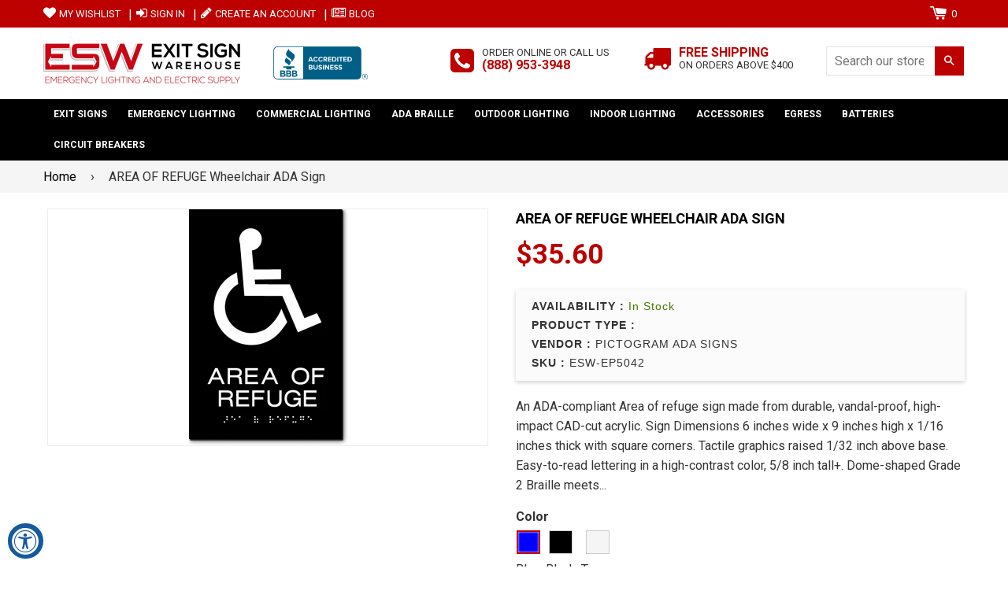

--- FILE ---
content_type: text/javascript
request_url: https://www.exitsignwarehouse.com/cdn/shop/t/3/assets/bootstrap-tabcollapse.js?v=23677388095923367381519096059
body_size: 778
content:
(function($){"use strict";var TabCollapse=function(el,options){this.options=options,this.$tabs=$(el),this._accordionVisible=!1,this._initAccordion(),this._checkStateOnResize();var that=this;setTimeout(function(){that.checkState()},0)};TabCollapse.DEFAULTS={accordionClass:"visible-xs",tabsClass:"hidden-xs",accordionTemplate:function(heading,groupId,parentId,active){return'<div class="panel panel-default">   <div class="panel-heading">      <h4 class="panel-title">      </h4>   </div>   <div id="'+groupId+'" class="panel-collapse collapse '+(active?"in":"")+'">       <div class="panel-body js-tabcollapse-panel-body">       </div>   </div></div>'}},TabCollapse.prototype.checkState=function(){this.$tabs.is(":visible")&&this._accordionVisible?(this.showTabs(),this._accordionVisible=!1):this.$accordion.is(":visible")&&!this._accordionVisible&&(this.showAccordion(),this._accordionVisible=!0)},TabCollapse.prototype.showTabs=function(){var view=this;this.$tabs.trigger($.Event("show-tabs.bs.tabcollapse"));var $panelHeadings=this.$accordion.find(".js-tabcollapse-panel-heading").detach();$panelHeadings.each(function(){var $panelHeading=$(this),$parentLi=$panelHeading.data("bs.tabcollapse.parentLi"),$oldHeading=view._panelHeadingToTabHeading($panelHeading);$parentLi.removeClass("active"),$parentLi.parent().hasClass("dropdown-menu")&&!$parentLi.siblings("li").hasClass("active")&&$parentLi.parent().parent().removeClass("active"),$oldHeading.hasClass("collapsed")?$oldHeading.removeClass("collapsed"):($parentLi.addClass("active"),$parentLi.parent().hasClass("dropdown-menu")&&$parentLi.parent().parent().addClass("active")),$parentLi.append($panelHeading)}),$("li").hasClass("active")||$("li").first().addClass("active");var $panelBodies=this.$accordion.find(".js-tabcollapse-panel-body");if($panelBodies.each(function(){var $panelBody=$(this),$tabPane=$panelBody.data("bs.tabcollapse.tabpane");$tabPane.append($panelBody.contents().detach())}),this.$accordion.html(""),this.options.updateLinks){var $tabContents=this.getTabContentElement();$tabContents.find('[data-toggle-was="tab"], [data-toggle-was="pill"]').each(function(){var $el=$(this),href=$el.attr("href").replace(/-collapse$/g,"");$el.attr({"data-toggle":$el.attr("data-toggle-was"),"data-toggle-was":"","data-parent":"",href:href})})}this.$tabs.trigger($.Event("shown-tabs.bs.tabcollapse"))},TabCollapse.prototype.getTabContentElement=function(){var $tabContents=$(this.options.tabContentSelector);return $tabContents.length===0&&($tabContents=this.$tabs.siblings(".tab-content")),$tabContents},TabCollapse.prototype.showAccordion=function(){this.$tabs.trigger($.Event("show-accordion.bs.tabcollapse"));var $headings=this.$tabs.find('li:not(.dropdown) [data-toggle="tab"], li:not(.dropdown) [data-toggle="pill"]'),view=this;if($headings.each(function(){var $heading=$(this),$parentLi=$heading.parent();$heading.data("bs.tabcollapse.parentLi",$parentLi),view.$accordion.append(view._createAccordionGroup(view.$accordion.attr("id"),$heading.detach()))}),this.options.updateLinks){var parentId=this.$accordion.attr("id"),$selector=this.$accordion.find(".js-tabcollapse-panel-body");$selector.find('[data-toggle="tab"], [data-toggle="pill"]').each(function(){var $el=$(this),href=$el.attr("href")+"-collapse";$el.attr({"data-toggle-was":$el.attr("data-toggle"),"data-toggle":"collapse","data-parent":"#"+parentId,href:href})})}this.$tabs.trigger($.Event("shown-accordion.bs.tabcollapse"))},TabCollapse.prototype._panelHeadingToTabHeading=function($heading){var href=$heading.attr("href").replace(/-collapse$/g,"");return $heading.attr({"data-toggle":"tab",href:href,"data-parent":""}),$heading},TabCollapse.prototype._tabHeadingToPanelHeading=function($heading,groupId,parentId,active){return $heading.addClass("js-tabcollapse-panel-heading "+(active?"":"collapsed")),$heading.attr({"data-toggle":"collapse","data-parent":"#"+parentId,href:"#"+groupId}),$heading},TabCollapse.prototype._checkStateOnResize=function(){var view=this;$(window).resize(function(){clearTimeout(view._resizeTimeout),view._resizeTimeout=setTimeout(function(){view.checkState()},100)})},TabCollapse.prototype._initAccordion=function(){var randomString=function(){for(var result="",possible="ABCDEFGHIJKLMNOPQRSTUVWXYZabcdefghijklmnopqrstuvwxyz0123456789",i=0;i<5;i++)result+=possible.charAt(Math.floor(Math.random()*possible.length));return result},srcId=this.$tabs.attr("id"),accordionId=(srcId||randomString())+"-accordion";this.$accordion=$('<div class="panel-group '+this.options.accordionClass+'" id="'+accordionId+'"></div>'),this.$tabs.after(this.$accordion),this.$tabs.addClass(this.options.tabsClass),this.getTabContentElement().addClass(this.options.tabsClass)},TabCollapse.prototype._createAccordionGroup=function(parentId,$heading){var tabSelector=$heading.attr("data-target"),active=$heading.data("bs.tabcollapse.parentLi").is(".active");tabSelector||(tabSelector=$heading.attr("href"),tabSelector=tabSelector&&tabSelector.replace(/.*(?=#[^\s]*$)/,""));var $tabPane=$(tabSelector),groupId=$tabPane.attr("id")+"-collapse",$panel=$(this.options.accordionTemplate($heading,groupId,parentId,active));return $panel.find(".panel-heading > .panel-title").append(this._tabHeadingToPanelHeading($heading,groupId,parentId,active)),$panel.find(".panel-body").append($tabPane.contents().detach()).data("bs.tabcollapse.tabpane",$tabPane),$panel},$.fn.tabCollapse=function(option){return this.each(function(){var $this=$(this),data=$this.data("bs.tabcollapse"),options=$.extend({},TabCollapse.DEFAULTS,$this.data(),typeof option=="object"&&option);data||$this.data("bs.tabcollapse",new TabCollapse(this,options))})},$.fn.tabCollapse.Constructor=TabCollapse})(window.jQuery);
//# sourceMappingURL=/cdn/shop/t/3/assets/bootstrap-tabcollapse.js.map?v=23677388095923367381519096059
